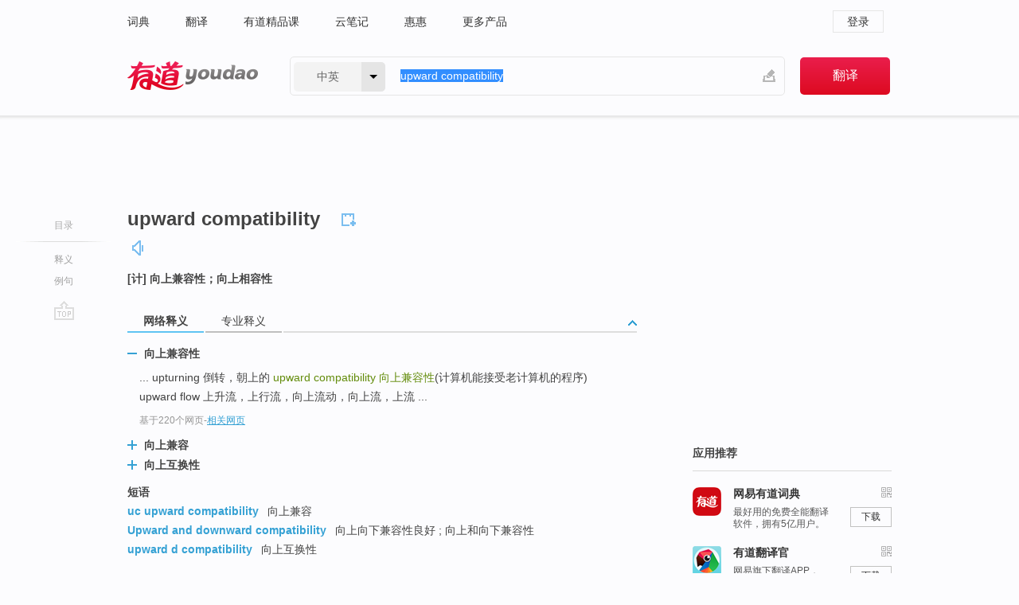

--- FILE ---
content_type: text/html; charset=utf-8
request_url: http://dict.youdao.com/w/upward_compatibility/
body_size: 8939
content:
<!DOCTYPE html>
                                    
      

								<html xmlns="http://www.w3.org/1999/xhtml" class="ua-ch ua-ch-131 ua-wk ua-mac os x">
<head>
    <meta name="baidu_union_verify" content="b3b78fbb4a7fb8c99ada6de72aac8a0e">
    <meta http-equiv="Content-Type" content="text/html; charset=UTF-8">

    
<meta name="keywords" content="upward compatibility"/>

<title>【upward_compatibility】什么意思_英语upward_compatibility的翻译_音标_读音_用法_例句_在线翻译_有道词典</title>
<link rel="shortcut icon" href="https://shared-https.ydstatic.com/images/favicon.ico" type="image/x-icon"/>


<link href="https://shared.ydstatic.com/dict/v2016/result/160621/result-min.css" rel="stylesheet" type="text/css"/>
<link href="https://shared.ydstatic.com/dict/v2016/result/pad.css" media="screen and (orientation: portrait), screen and (orientation: landscape)" rel="stylesheet" type="text/css">
<link rel="canonical" href="http://dict.youdao.com/w/upward_compatibility/"/>
<link rel="search" type="application/opensearchdescription+xml" title="Yodao Dict" href="plugins/search-provider.xml"/>
<script type='text/javascript' src='https://shared.ydstatic.com/js/jquery/jquery-1.8.2.min.js'></script>
</head>
<body class="t0">
<!-- 搜索框开始 -->
    <div id="doc" style="position:relative;zoom:1;">
    <div class="c-topbar-wrapper">
        <div class="c-topbar c-subtopbar">
            <div id="nav" class="c-snav">
                <a class="topnav" href="http://dict.youdao.com/?keyfrom=dict2.top" target="_blank">词典</a><a class="topnav" href="http://fanyi.youdao.com/?keyfrom=dict2.top" target="_blank">翻译</a><a class="topnav" href="https://ke.youdao.com/?keyfrom=dict2.top" target="_blank">有道精品课</a><a class="topnav" href="http://note.youdao.com/?keyfrom=dict2.top" target="_blank">云笔记</a><a class="topnav" href="http://www.huihui.cn/?keyfrom=dict2.top" target="_blank">惠惠</a><a class="topnav" href="http://www.youdao.com/about/productlist.html?keyfrom=dict2.top" target="_blank">更多产品</a>
            </div>
                        <div class="c-sust">
                                                

                                    <a hidefocus="true" class="login" href="http://account.youdao.com/login?service=dict&back_url=http%3A%2F%2Fdict.youdao.com%2Fsearch%3Fq%3Dupward%2Bcompatibility%26tab%3D%23keyfrom%3D%24%7Bkeyfrom%7D" rel="nofollow">登录</a>
                            </div>
        </div>
        <div class="c-header">
            <a class="c-logo" href="/">有道 - 网易旗下搜索</a>
            <form id="f"  method="get" action="/search" class="c-fm-w" node-type="search">
                <div id="langSelector" class="langSelector">
                                                                                                                                            <span id="langText" class="langText">中英</span><span class="aca">▼</span><span class="arrow"></span>
                    <input type="hidden" id="le" name="le" value="eng" />
                </div>
                <span class="s-inpt-w">
                    <input type="text" class="s-inpt" autocomplete="off" name="q" id="query" onmouseover="this.focus()" onfocus="this.select()" value="upward compatibility"/>
                    <input type="hidden" name="tab" value=""/>
                    <input type="hidden" name="keyfrom" value="dict2.top"/>
                    <span id="hnwBtn" class="hand-write"></span>
                    </span><input type="submit" class="s-btn" value="翻译"/>
            </form>
        </div>
    </div>

<!-- 搜索框结束 -->

<!-- 内容区域 -->
<div id="scontainer">
<div id="container">
    <div id="topImgAd">
    </div>
    <div id="results">
                    <div id="result_navigator" class="result_navigator">
            <ul class="sub-catalog">
        <h3>目录</h3>
        <li class="split"></li>
                                    <li class="sub1_all"><a class="nav-js log-js" href="#" hidefocus="true" data-4log="dict.nav.basic">释义</a></li>
                                                                            <li class="written"><a class="nav-js log-js" href="#examples" hidefocus="true" data-4log="dict.nav.sentence">例句</a></li>
                                                    <li class="nav-collins" style="display:none;"><a href="http://dict.youdao.com/ugc/" hidefocus="true">网友贡献</a></li>
                                                    </ul>
        <div class="dict-votebar" style="display:none;">
            <div class="vote-head">
                当前查询结果是否对您有帮助
            </div>
            <div class="vote-btns">
                <button class="up" title="有帮助，点个赞">
                    <i class="icon vote-arrow"></i>
                    <!-- <span class="count">271</span> -->
                </button>
                <button class="down" aria-pressed="false" title="有待改善">
                    <i class="icon vote-arrow"></i>
                </button>
            </div>
        </div>
        <a href="#" class="go-top log-js" data-4log="dict.result.nav.top" title="返回顶部">go top</a>
    </div>
                <!-- 结果内容 -->
                            <div id="results-contents" class="results-content">
                                                          
                                                            
                                               	 


  
 
  	
<div id="phrsListTab" class="trans-wrapper clearfix">
            <script type="text/javascript">
    window.wordnow = "upward compatibility";
</script>
<script type="text/javascript" src="https://cdn.staticfile.org/jquery/1.9.1/jquery.min.js"></script>
<style>
    #picUgcImg {
        max-height: 150px;
        width: 150px;
        height: auto;
        border: 0px;
        padding: 0px;
    }

    .img-list img {
        border: none;
    }

    .picUgcMenu {
        background-color: #f3f3f3;
        font-size: 12px;
        width: 150px;
        height: 38px;
        border: 0px solid black;
        margin-top: -6px;
        text-align: center;
        line-height: 38px;
    }

    .picUgcMenu.hide {
        display: none;
    }

    .picUgcMenu .isFavour a{
        font-size: 14px;
        color: #BFBFBF;
    }

    .picUgcMenu .favour{
        display: inline-block;
        width: 20px;
        padding-left: 20px;
        height: 38px;
        background: url('https://shared-https.ydstatic.com/dict/v5.15/images/picugc_up.png') no-repeat 0 9px;
        margin-right: 20px;
        color: #000;
        text-decoration: none;
        line-height: 38px;
        margin-left: 16px;
    }

    .picUgcMenu .target b{
        text-decoration: none;
        color: #fff;
    }

    .picUgcMenu .against {
        display: inline-block;
        width: 20px;
        padding-left: 20px;
        height: 38px;
        background: url('https://shared-https.ydstatic.com/dict/v5.15/images/picugc_down.png') no-repeat 0 9px;
        margin-right: 10px;
        color: #000;
        text-decoration: none;
        line-height: 38px;
    }

    .picUgcMenu .favour.clicked {
        color: red;
        background: url('https://shared-https.ydstatic.com/dict/v5.15/images/picugc_up_red.png') no-repeat 0 9px;
    }

    .picUgcMenu .want {
        text-align: center;
        font-size: 16px;
        cursor: pointer;
        display: block;
        background: #5FC4F3;
        color: #FFF;
        font-family: "microsoft yahei";
    }

</style>


<div class="img-list" style="height:auto;width:150px;display:none;">
    <div id="picUgcImga" target="_blank" >
        <img src="" id="picUgcImg"/>
    </div>
    <div class="picUgcMenu hide" style="display:none;">
    </div>
</div>
<script type="text/javascript" src="https://shared.ydstatic.com/dict/v5.15/scripts/picugc-min9.js"></script>
<script type="text/javascript">
    $(document).ready(function () {
        getPictures();
    });
</script>

        <h2 class="wordbook-js">
        <span class="keyword">upward compatibility</span>
                            <div class="baav">
                                                  <span class="pronounce">
                                           		    <a href="#" title="发音" class="sp dictvoice voice-js log-js" data-rel="upward+compatibility" data-4log="dict.basic.ec.voice"></a>
                                </span>
                       </div>
            </h2>
             <div class="trans-container">

   <ul>
     <li>[计] 向上兼容性；向上相容性</li>
    </ul>
    </div>
    </div>
                          



 
<div id="webTrans" class="trans-wrapper trans-tab">
    <h3>
        <span class="tabs"> 
                
                
                
                                    <a rel="#tWebTrans"><span>网络释义</span></a><a rel="#tPETrans"><span>专业释义</span></a>
        </span>
        <a class="toggle toggleOpen" rel="#webTransToggle"></a>
 </h3>
<!--网络翻译-->

<div id="webTransToggle">
    <div id="tWebTrans" class="trans-container tab-content">
        

               <div class="wt-container">
    <div class="title">
        <a href="#" title="详细释义" rel="#rw1" class="sp do-detail">&nbsp;</a>
        <span>
                向上兼容性</span>
    </div>
    <p class="collapse-content">
    ... upturning 倒转，朝上的 <b>upward compatibility </b><b>向上兼容性</b>(计算机能接受老计算机的程序) upward flow 上升流，上行流，向上流动，向上流，上流 ...</p>
            <p class="collapse-content via">基于220个网页<span class="sl">-</span><a href="http://www.youdao.com/search?keyfrom=dict&q=upward+compatibility+%E5%90%91%E4%B8%8A%E5%85%BC%E5%AE%B9%E6%80%A7&ue=utf8" target=_blank  rel="nofollow">相关网页</a></p>
    </div>
                <div class="wt-container wt-collapse">
    <div class="title">
        <a href="#" title="详细释义" rel="#rw1" class="sp do-detail">&nbsp;</a>
        <span>
                向上兼容</span>
    </div>
    <p class="collapse-content">
    与向下兼容反义的称为「 <b>向上兼容</b> （ <b>upward compatibility</b> ），两者不同的地方仅在于 <b>向上兼容</b> 是以旧版本的观点来解释。</p>
            <p class="collapse-content via">基于152个网页<span class="sl">-</span><a href="http://www.youdao.com/search?keyfrom=dict&q=upward+compatibility+%E5%90%91%E4%B8%8A%E5%85%BC%E5%AE%B9&ue=utf8" target=_blank  rel="nofollow">相关网页</a></p>
    </div>
                <div class="wt-container wt-collapse">
    <div class="title">
        <a href="#" title="详细释义" rel="#rw1" class="sp do-detail">&nbsp;</a>
        <span>
                向上互换性</span>
    </div>
    <p class="collapse-content">
    ... upper voltage 高电压 <b>upward compatibility </b><b>向上互换性</b> upward reference 上方向参考 ...</p>
            <p class="collapse-content via">基于82个网页<span class="sl">-</span><a href="http://www.youdao.com/search?keyfrom=dict&q=upward+compatibility+%E5%90%91%E4%B8%8A%E4%BA%92%E6%8D%A2%E6%80%A7&ue=utf8" target=_blank  rel="nofollow">相关网页</a></p>
    </div>
            <div id="webPhrase" class="pr-container more-collapse">
    <div class="title">短语</div>
       <p class="wordGroup">
  
      <span class="contentTitle"><a class="search-js" href="/w/eng/uc_upward_compatibility/#keyfrom=dict.phrase.wordgroup">uc upward compatibility</a></span>
                          向上兼容
              </p>
           <p class="wordGroup">
  
      <span class="contentTitle"><a class="search-js" href="/w/eng/upward_and_downward_compatibility/#keyfrom=dict.phrase.wordgroup">Upward and downward compatibility</a></span>
                          向上向下兼容性良好
                      ;
                  向上和向下兼容性
              </p>
           <p class="wordGroup">
  
      <span class="contentTitle"><a class="search-js" href="/w/eng/upward_d_compatibility/#keyfrom=dict.phrase.wordgroup">upward d compatibility</a></span>
                          向上互换性
              </p>
   
</div> <!-- close webPhrase Tag -->
    </div>
            <div id="tPETrans" class="trans-container tab-content">
                <div id="tPETrans-type-list" class="type-list">
                        <a class="p-type selected_link" href="#" rel="ptype_0" hidefocus="true">计算机科学技术</a>
                            <ins> | </ins>
                                <a class="p-type" href="" rel="ptype_1" hidefocus="true">电子、通信与自动控制技术</a>
                            <ins> | </ins>
                                <a class="p-type" href="" rel="ptype_2" hidefocus="true">能源科学技术</a>
                        </div>
        <ul id="tPETrans-all-trans" class="all-trans">
                    <li class="ptype_0 types" style="display:list-item">
                                    <div class="items">
                    <span class="title">向上兼容性</span>
                                                        </div>
                            <div class="items">
                    <span class="title">向上兼容（性）</span>
                                                        </div>
                            <div class="items">
                    <span class="title">向上相容</span>
                                                        </div>
                            <div class="items">
                    <span class="title">向上兼容</span>
                                                        </div>
                            <div class="items">
                    <span class="title">向上相容性</span>
                                                        </div>
                    </li>
                            <li class="ptype_1 types">
                                    <div class="items">
                    <span class="title">向上互换性</span>
                                                        </div>
                            <div class="items">
                    <span class="title">向上兼容</span>
                                                        </div>
                    </li>
                            <li class="ptype_2 types">
                                    <div class="items">
                    <span class="title">向上兼容</span>
                                                        </div>
                    </li>
                </ul>
    <p class="additional"><span class="middot">&middot;</span>2,447,543篇论文数据，部分数据来源于NoteExpress
            </div>
                    </div>
</div>

                          <div id="wordArticle" class="trans-wrapper trans-tab">
    <h3>
        <span class="tabs">
            <a class="tab-current"><span>相关文章</span></a>
        </span>
        <a class="toggle toggleOpen" rel="#wordArticleToggle"></a>
    </h3>
    <div id="wordArticleToggle"></div>
</div>
<script src="https://shared.ydstatic.com/dict/v2016/result/160621/result-wordArticle.js"></script>                                                            
                                                                        <!--例句选项卡 begin-->
<div id="examples" class="trans-wrapper">
    <h3>
        <span class="tabs">
                                                                        <a rel="#bilingual"><span>双语例句</span></a>
        </span>
        <a class="toggle toggleOpen" rel="#examplesToggle"></a>
    </h3>
    <div id="examplesToggle">
                <div id="bilingual" class="trans-container  tab-content">
            <ul class="ol">
                                     
                            
                                                                                                                <li>
                    <p><span id="src_0_0" onmouseover="hlgt('#src_0_0,#tran_0_0')" onmouseout="unhlgt('#src_0_0,#tran_0_0')">Evolve</span><span> </span><span id="src_0_1" onmouseover="hlgt('#src_0_1,#tran_0_1')" onmouseout="unhlgt('#src_0_1,#tran_0_1')">the XML</span><span> </span><span id="src_0_2" onmouseover="hlgt('#src_0_2,#tran_0_2')" onmouseout="unhlgt('#src_0_2,#tran_0_2')">schema</span><span> (</span><span id="src_0_3" onmouseover="hlgt('#src_0_3,#tran_0_3')" onmouseout="unhlgt('#src_0_3,#tran_0_3')"><b>upward</b></span><span><b> </b></span><span id="src_0_4" onmouseover="hlgt('#src_0_4,#tran_0_4')" onmouseout="unhlgt('#src_0_4,#tran_0_4')"><b>compatibility</b></span><span>).</span>
                    					 <a class="sp dictvoice voice-js log-js" title="点击发音" href="#" data-rel="Evolve+the+XML+schema+%28upward+compatibility%29.&le=eng" data-4log="dict.main.blng"></a>
                                        </p>

                    <p><span id="tran_0_0" onmouseover="hlgt('#src_0_0,#tran_0_0')" onmouseout="unhlgt('#src_0_0,#tran_0_0')">更新</span><span id="tran_0_1" onmouseover="hlgt('#src_0_1,#tran_0_1')" onmouseout="unhlgt('#src_0_1,#tran_0_1')">XML</span><span> </span><span id="tran_0_2" onmouseover="hlgt('#src_0_2,#tran_0_2')" onmouseout="unhlgt('#src_0_2,#tran_0_2')">schema</span><span>(</span><span id="tran_0_3" onmouseover="hlgt('#src_0_3,#tran_0_3')" onmouseout="unhlgt('#src_0_3,#tran_0_3')">向上</span><span id="tran_0_4" onmouseover="hlgt('#src_0_4,#tran_0_4')" onmouseout="unhlgt('#src_0_4,#tran_0_4')">兼容性</span><span>)。</span>
                                        </p>
                                                            <p class="example-via">
                                                    <a target=_blank rel="nofollow">youdao</a>
                                            </p>
                </li>
                                       
                            
                                                                                                                <li>
                    <p><span id="src_1_0" onmouseover="hlgt('#src_1_0,#tran_1_10')" onmouseout="unhlgt('#src_1_0,#tran_1_10')">This</span><span> </span><span id="src_1_1" onmouseover="hlgt('#src_1_1,#tran_1_11')" onmouseout="unhlgt('#src_1_1,#tran_1_11')"><b>upward</b></span><span><b> </b></span><span id="src_1_2" onmouseover="hlgt('#src_1_2,#tran_1_12')" onmouseout="unhlgt('#src_1_2,#tran_1_12')"><b>compatibility</b></span><span> </span><span id="src_1_3" onmouseover="hlgt('#src_1_3,#tran_1_13')" onmouseout="unhlgt('#src_1_3,#tran_1_13')">is useful</span><span> </span><span id="src_1_4" onmouseover="hlgt('#src_1_4,#tran_1_0')" onmouseout="unhlgt('#src_1_4,#tran_1_0')">when</span><span> </span><span>you want</span><span> </span><span id="src_1_6" onmouseover="hlgt('#src_1_6,#tran_1_3')" onmouseout="unhlgt('#src_1_6,#tran_1_3')">to combine</span><span> sets </span><span id="src_1_7" onmouseover="hlgt('#src_1_7,#tran_1_4')" onmouseout="unhlgt('#src_1_7,#tran_1_4')">of</span><span> </span><span>documentation</span><span> from </span><span id="src_1_9" onmouseover="hlgt('#src_1_9,#tran_1_8')" onmouseout="unhlgt('#src_1_9,#tran_1_8')">two</span><span> </span><span id="src_1_10" onmouseover="hlgt('#src_1_10,#tran_1_9')" onmouseout="unhlgt('#src_1_10,#tran_1_9')">sources</span><span>, each of </span><span id="src_1_11" onmouseover="hlgt('#src_1_11,#tran_1_5')" onmouseout="unhlgt('#src_1_11,#tran_1_5')">which has</span><span> </span><span id="src_1_12" onmouseover="hlgt('#src_1_12,#tran_1_6')" onmouseout="unhlgt('#src_1_12,#tran_1_6')">specialized</span><span> </span><span id="src_1_13" onmouseover="hlgt('#src_1_13,#tran_1_7')" onmouseout="unhlgt('#src_1_13,#tran_1_7')">differently</span><span>.</span>
                    					 <a class="sp dictvoice voice-js log-js" title="点击发音" href="#" data-rel="This+upward+compatibility+is+useful+when+you+want+to+combine+sets+of+documentation+from+two+sources%2C+each+of+which+has+specialized+differently.&le=eng" data-4log="dict.main.blng"></a>
                                        </p>

                    <p><span id="tran_1_0" onmouseover="hlgt('#src_1_4,#tran_1_0')" onmouseout="unhlgt('#src_1_4,#tran_1_0')">如果</span><span id="tran_1_3" onmouseover="hlgt('#src_1_6,#tran_1_3')" onmouseout="unhlgt('#src_1_6,#tran_1_3')">需要</span><span id="tran_1_4" onmouseover="hlgt('#src_1_7,#tran_1_4')" onmouseout="unhlgt('#src_1_7,#tran_1_4')">将</span><span id="tran_1_5" onmouseover="hlgt('#src_1_11,#tran_1_5')" onmouseout="unhlgt('#src_1_11,#tran_1_5')">两种</span><span>不同</span><span id="tran_1_6" onmouseover="hlgt('#src_1_12,#tran_1_6')" onmouseout="unhlgt('#src_1_12,#tran_1_6')">来源</span><span>、分别</span><span id="tran_1_7" onmouseover="hlgt('#src_1_13,#tran_1_7')" onmouseout="unhlgt('#src_1_13,#tran_1_7')">具有</span><span>不同专门化</span><span id="tran_1_8" onmouseover="hlgt('#src_1_9,#tran_1_8')" onmouseout="unhlgt('#src_1_9,#tran_1_8')">的</span><span id="tran_1_9" onmouseover="hlgt('#src_1_10,#tran_1_9')" onmouseout="unhlgt('#src_1_10,#tran_1_9')">文档</span><span>组合起来，那么</span><span id="tran_1_10" onmouseover="hlgt('#src_1_0,#tran_1_10')" onmouseout="unhlgt('#src_1_0,#tran_1_10')">这种</span><span id="tran_1_11" onmouseover="hlgt('#src_1_1,#tran_1_11')" onmouseout="unhlgt('#src_1_1,#tran_1_11')">向上</span><span id="tran_1_12" onmouseover="hlgt('#src_1_2,#tran_1_12')" onmouseout="unhlgt('#src_1_2,#tran_1_12')">兼容性</span><span id="tran_1_13" onmouseover="hlgt('#src_1_3,#tran_1_13')" onmouseout="unhlgt('#src_1_3,#tran_1_13')">非常</span><span>有用。</span>
                                        </p>
                                                            <p class="example-via">
                                                    <a target=_blank rel="nofollow">youdao</a>
                                            </p>
                </li>
                                       
                            
                                                                                                                <li>
                    <p><span id="src_2_0" onmouseover="hlgt('#src_2_0,#tran_2_7')" onmouseout="unhlgt('#src_2_0,#tran_2_7')">A</span><span> </span><span id="src_2_1" onmouseover="hlgt('#src_2_1,#tran_2_5')" onmouseout="unhlgt('#src_2_1,#tran_2_5')">concern</span><span> with </span><span id="src_2_2" onmouseover="hlgt('#src_2_2,#tran_2_2')" onmouseout="unhlgt('#src_2_2,#tran_2_2')">evolving</span><span> </span><span id="src_2_3" onmouseover="hlgt('#src_2_3,#tran_2_3')" onmouseout="unhlgt('#src_2_3,#tran_2_3')">XML</span><span> </span><span id="src_2_4" onmouseover="hlgt('#src_2_4,#tran_2_4')" onmouseout="unhlgt('#src_2_4,#tran_2_4')">schema</span><span> with </span><span id="src_2_5" onmouseover="hlgt('#src_2_5,#tran_2_0')" onmouseout="unhlgt('#src_2_5,#tran_2_0')"><b>upward</b></span><span><b> </b></span><span id="src_2_6" onmouseover="hlgt('#src_2_6,#tran_2_1')" onmouseout="unhlgt('#src_2_6,#tran_2_1')"><b>compatibility</b></span><span> </span><span id="src_2_7" onmouseover="hlgt('#src_2_7,#tran_2_8')" onmouseout="unhlgt('#src_2_7,#tran_2_8')">is</span><span> that XML </span><span id="src_2_8" onmouseover="hlgt('#src_2_8,#tran_2_9')" onmouseout="unhlgt('#src_2_8,#tran_2_9')">data</span><span> </span><span id="src_2_9" onmouseover="hlgt('#src_2_9,#tran_2_16')" onmouseout="unhlgt('#src_2_9,#tran_2_16')">cannot be</span><span> </span><span id="src_2_10" onmouseover="hlgt('#src_2_10,#tran_2_17')" onmouseout="unhlgt('#src_2_10,#tran_2_17')">validated</span><span> </span><span id="src_2_11" onmouseover="hlgt('#src_2_11,#tran_2_10')" onmouseout="unhlgt('#src_2_11,#tran_2_10')">with</span><span> the existence </span><span id="src_2_12" onmouseover="hlgt('#src_2_12,#tran_2_6')" onmouseout="unhlgt('#src_2_12,#tran_2_6')">of</span><span> </span><span id="src_2_13" onmouseover="hlgt('#src_2_13,#tran_2_11')" onmouseout="unhlgt('#src_2_13,#tran_2_11')">newly</span><span> </span><span id="src_2_14" onmouseover="hlgt('#src_2_14,#tran_2_12')" onmouseout="unhlgt('#src_2_14,#tran_2_12')">added</span><span> </span><span id="src_2_15" onmouseover="hlgt('#src_2_15,#tran_2_13')" onmouseout="unhlgt('#src_2_15,#tran_2_13')">elements</span><span> </span><span id="src_2_16" onmouseover="hlgt('#src_2_16,#tran_2_14')" onmouseout="unhlgt('#src_2_16,#tran_2_14')">and</span><span> </span><span id="src_2_17" onmouseover="hlgt('#src_2_17,#tran_2_15')" onmouseout="unhlgt('#src_2_17,#tran_2_15')">attributes</span><span>.</span>
                    					 <a class="sp dictvoice voice-js log-js" title="点击发音" href="#" data-rel="A+concern+with+evolving+XML+schema+with+upward+compatibility+is+that+XML+data+cannot+be+validated+with+the+existence+of+newly+added+elements+and+attributes.&le=eng" data-4log="dict.main.blng"></a>
                                        </p>

                    <p><span>使用</span><span id="tran_2_0" onmouseover="hlgt('#src_2_5,#tran_2_0')" onmouseout="unhlgt('#src_2_5,#tran_2_0')">向上</span><span id="tran_2_1" onmouseover="hlgt('#src_2_6,#tran_2_1')" onmouseout="unhlgt('#src_2_6,#tran_2_1')">兼容性</span><span id="tran_2_2" onmouseover="hlgt('#src_2_2,#tran_2_2')" onmouseout="unhlgt('#src_2_2,#tran_2_2')">更新</span><span id="tran_2_3" onmouseover="hlgt('#src_2_3,#tran_2_3')" onmouseout="unhlgt('#src_2_3,#tran_2_3')">XML</span><span> </span><span id="tran_2_4" onmouseover="hlgt('#src_2_4,#tran_2_4')" onmouseout="unhlgt('#src_2_4,#tran_2_4')">schema时</span><span>需要</span><span id="tran_2_5" onmouseover="hlgt('#src_2_1,#tran_2_5')" onmouseout="unhlgt('#src_2_1,#tran_2_5')">考虑</span><span id="tran_2_6" onmouseover="hlgt('#src_2_12,#tran_2_6')" onmouseout="unhlgt('#src_2_12,#tran_2_6')">的</span><span id="tran_2_7" onmouseover="hlgt('#src_2_0,#tran_2_7')" onmouseout="unhlgt('#src_2_0,#tran_2_7')">一</span><span>个问题</span><span id="tran_2_8" onmouseover="hlgt('#src_2_7,#tran_2_8')" onmouseout="unhlgt('#src_2_7,#tran_2_8')">是</span><span>：XML</span><span id="tran_2_9" onmouseover="hlgt('#src_2_8,#tran_2_9')" onmouseout="unhlgt('#src_2_8,#tran_2_9')">数据</span><span id="tran_2_10" onmouseover="hlgt('#src_2_11,#tran_2_10')" onmouseout="unhlgt('#src_2_11,#tran_2_10')">具有</span><span id="tran_2_11" onmouseover="hlgt('#src_2_13,#tran_2_11')" onmouseout="unhlgt('#src_2_13,#tran_2_11')">新</span><span id="tran_2_12" onmouseover="hlgt('#src_2_14,#tran_2_12')" onmouseout="unhlgt('#src_2_14,#tran_2_12')">添加</span><span>的</span><span id="tran_2_13" onmouseover="hlgt('#src_2_15,#tran_2_13')" onmouseout="unhlgt('#src_2_15,#tran_2_13')">元素</span><span id="tran_2_14" onmouseover="hlgt('#src_2_16,#tran_2_14')" onmouseout="unhlgt('#src_2_16,#tran_2_14')">和</span><span id="tran_2_15" onmouseover="hlgt('#src_2_17,#tran_2_15')" onmouseout="unhlgt('#src_2_17,#tran_2_15')">属性时</span><span id="tran_2_16" onmouseover="hlgt('#src_2_9,#tran_2_16')" onmouseout="unhlgt('#src_2_9,#tran_2_16')">不能</span><span id="tran_2_17" onmouseover="hlgt('#src_2_10,#tran_2_17')" onmouseout="unhlgt('#src_2_10,#tran_2_17')">通过验证</span><span>。</span>
                                        </p>
                                                            <p class="example-via">
                                                    <a target=_blank rel="nofollow">youdao</a>
                                            </p>
                </li>
                                       </ul>
                        <a class="more-example" href="/example/blng/eng/upward_compatibility/#keyfrom=dict.main.moreblng" title="upward compatibility的双语例句">更多双语例句</a>
                    </div>
         
        
                
            </div>
</div>
<!--例句选项卡 end-->
                                                                            
                                    </div>
    </div>
                    

<div id="ads" class="ads">
  <div id="dict-inter" class="dict-inter">
      </div>
  <div id="baidu-adv"></div>
  
  <div id="follow" class="follow">
    <p class="hd">应用推荐</p>
    <div class="bd">
      <iframe src="https://c.youdao.com/www/app.html" frameborder="0"></iframe>
    </div>
  </div>
</div>

                            <div id="rel-search" class="rel-search">

            </div>
                <div id="pronounce">
            <div class="alpha-bg"></div>
            <div class="pr-content">
                $firstVoiceSent
                <div class="pr-source">- 来自原声例句</div>
            </div>
        </div>
</div>
<div class="c-bsearch" style="zoom:1;">
</div>
</div>
<!-- 内容区域 -->

<div id="c_footer">
  <div class="wrap">
            <a href="http://www.youdao.com/about/" rel="nofollow">关于有道</a>
        <a href="http://ir.youdao.com/" rel="nofollow">Investors</a>
        <a href="http://dsp.youdao.com/?keyfrom=dict2.top" rel="nofollow">有道智选</a>
        <a href="http://i.youdao.com/?keyfrom=dict2.top" rel="nofollow">官方博客</a>
        <a href="http://techblog.youdao.com/?keyfrom=dict2.top" rel="nofollow">技术博客</a>
        <a href="http://campus.youdao.com/index.php?t1=index?keyfrom=dict2.top" rel="nofollow">诚聘英才</a>
        <a href="http://shared.youdao.com/www/contactus-page.html?keyfrom=dict2.top" rel="nofollow">联系我们</a>
        <a href="https://dict.youdao.com/map/index.html?keyfrom=dict2.top">站点地图</a>
        <a href="http://www.12377.cn/?keyfrom=dict2.top" rel="nofollow">网络举报</a>
    <span class="c_fcopyright">&copy; 2026 网易公司 <a href="http://www.youdao.com/terms/privacy.html?keyfrom=dict2.top" rel="nofollow">隐私政策</a> <a href="http://www.youdao.com/terms/index.html?keyfrom=dict2.top" rel="nofollow">服务条款</a> 京ICP证080268号 <a href="http://beian.miit.gov.cn" rel="nofollow">京ICP备10005211号</a></span>
  </div>
</div>
</div>
<div id="langSelection" class="pm">
    <ul>
        <li><a href="#" rel="eng" class="current">中英</a></li>
        <li><a href="#" rel="fr">中法</a></li>
        <li><a href="#" rel="ko">中韩</a></li>
        <li><a href="#" rel="jap">中日</a></li>
    </ul>
</div>

<div id="handWrite" class="pm" style="display:none;">
    <object width="346" height="216" type="application/x-shockwave-flash" id="hnw" data="https://shared.ydstatic.com/dict/v5.16/swf/Hnw.swf">
        <param name="movie" value="https://shared.ydstatic.com/dict/v5.16/swf/Hnw.swf"/>
        <param name="menu" value="false"/>
        <param name="allowScriptAccess" value="always"/>
    </object>
</div>

<div id="researchZoon" class="pm">
    <div class="title">小调查</div>
    <div class="zoo-content">
        请问您想要如何调整此模块？
        <p><input id="upIt" type="radio" name="researchBox" value="up"><label for="upIt">模块上移</label></p>
        <p><input id="downIt" type="radio" name="researchBox" value="down"><label for="downIt">模块下移</label></p>
        <p><input id="dontmove" type="radio" name="researchBox" value="stay"><label for="dontmove">不移动</label></p>
        <div>感谢您的反馈，我们会尽快进行适当修改！</div>
        <a href="http://survey2.163.com/html/webdict_survey_reorder/paper.html" target="_blank" style="text-decoration: underline;" rel="nofollow">进来说说原因吧</a>
        <a href="javascript:void(0);" class="submitResult" rel="nofollow">确定</a>
    </div>
</div>

<div id="researchZoon21" class="pm">
    <div class="title">小调查</div>
    <div class="zoo-content">
        请问您想要如何调整此模块？
        <p><input id="upIt21" type="radio" name="researchBox" value="up"><label for="upIt21">模块上移</label></p>
        <p><input id="downIt21" type="radio" name="researchBox" value="down"><label for="downIt21">模块下移</label></p>
        <p><input id="dontmove21" type="radio" name="researchBox" value="stay"><label for="dontmove21">不移动</label></p>
        <div>感谢您的反馈，我们会尽快进行适当修改！</div>
        <a href="http://survey2.163.com/html/webdict_survey_reorder/paper.html" target="_blank" style="text-decoration: underline;" rel="nofollow">进来说说原因吧</a>
        <a href="javascript:void(0);" class="submitResult" rel="nofollow">确定</a>
    </div>
</div>

<div id="editwordform" style="display:none;">
    <h3>修改单词</h3>
    <a href="javascript:void(0);" id="close-editwordform"></a>
    <form method="post" >
        <label for="wordbook-word">单词</label>
        <input id="wordbook-word" type="text" value="" name="word" autocomplete="off" /><span><a id="delword" href="javascript:void(0);">从单词本中删除</a></span>
        <label for="wordbook-phonetic">音标</label>
        <input id="wordbook-phonetic" type="text" value="" name="phonetic" />
        <label for="wordbook-desc">解释</label>
        <textarea id="wordbook-desc" name="desc" ></textarea>
        <label style="color:blue;">更多（可不填）</label>
        <label for="wordbook-tags">分类</label><input id="wordbook-tags" type="text" value="" name="tags" autocomplete="off" />
        <ul id="tag-select-list">
        </ul>
        <div style="text-align:center;"><a id="openwordbook" href="/wordbook/wordlist?keyfrom=smallpic" target="_blank">打开单词本</a><a id="addword" href="javascript:void(0);">提交</a></div>
    </form>
</div>

<script type="text/javascript" src="https://shared.ydstatic.com/dict/v2016/160525/autocomplete_json.js"></script>
<script type="text/javascript">
    var global = {
        fromVm:{
            searchDomain:'youdao.com'
        }
    };


    function rwt(a, newlink) {
        try {
            if (a === window) {
                a = window.event.srcElement;
                while (a) {
                    if (a.href)
                        break;
                    a = a.parentNode
                }
            }
            a.href = newlink;
            a.onmousedown = ""
        } catch (p) {
        }
        return true
    }
</script>

<script type="text/javascript" src="https://c.youdao.com/dict/activity/ad/result-min.js"></script>
<script>
var _rlog = _rlog || [];
_rlog.push(["_setAccount" , "dictweb"]);
_rlog.push(["_addPost" , "page" , "search"]);
_rlog.push(["_addPost" , "q" , "upward compatibility"]);
</script>
<script defer src="https://shared.ydstatic.com/js/rlog/v1.js"></script>
</body>
</html>
